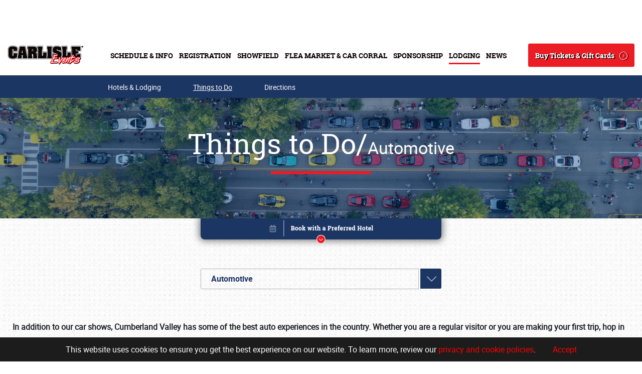

--- FILE ---
content_type: text/html; charset=utf-8
request_url: https://aww.carlisleevents.com/Lodging/things-to-do/motorsports
body_size: 16809
content:
 <!DOCTYPE html> <html lang="en"> <head> <meta http-equiv="X-UA-Compatible" content="IE=edge,chrome=1" /> <meta charset="utf-8" /> <meta name="viewport" content="width=device-width, initial-scale=1.0"> <title>
	Things to Do | Automotive in Cumberland Valley
</title> <link rel="apple-touch-icon-precomposed" sizes="57x57" href="/App_Themes/Carlisle/images/apple-touch-icon.png" /> <link rel="icon" type="image/png" href="/App_Themes/Carlisle/images/favicon-16x16.png" sizes="16x16" /> <link rel="icon" type="image/png" href="/App_Themes/Carlisle/images/favicon-32x32.png" sizes="32x32" /> <link rel="icon" type="image/png" href="/App_Themes/Carlisle/images/favicon-150x150.png" sizes="150x150" /> <link rel="icon" type="image/png" href="/App_Themes/Carlisle/images/android-chrome-192x192.png" sizes="192x192" /> <link rel="icon" type="image/png" href="/App_Themes/Carlisle/images/android-chrome-512x512.png" sizes="512x512" /> <link rel='mask-icon' href='/App_Themes/Carlisle/images/safari-pinned-tab.svg' color='#FFFFFF'> <meta name="msapplication-TileColor" content="#FFFFFF" /> <meta name="msapplication-square150x150logo" content="/App_Themes/Carlisle/images/mstile-150x150.png" /> <meta name="application-name" content="Carlisle Events" /> <script type="text/javascript" src="//platform-api.sharethis.com/js/sharethis.js#property=5bfd4889a0286b00115a901a&product=custom-share-buttons"></script> <script src="/ScriptResource.axd?d=okuX3IVIBwfJlfEQK32K3i1WWxO7nZmr2-0hNoBExZrhnF-ZsUkO3N84Qo-8P7ELiOCyczqjeEi-yAbpFHjbIU6dNdFNCEXuVmd2HFPcYI6Qg43vYc7bDEzoUP1GNkYkNbIUCFjzxkvfa_quO6dwF7y1g7saw88oJ43PNepqoQCP4zYvXCqkWCtSbuiL6bY70&amp;t=528133c9" type="text/javascript"></script><script src="/ScriptResource.axd?d=EydukmxBmDstn7gSYzQESEO4gkImDl2LQPghJ_ehZDwy6cKruBUlzfTA1yPIUyay-HxdPlBFfaydOietTjG0vC_LqXtOsHGb1miWwuTfLj62CJcurYSH1GwXVuVPZtKbbbNfuSotn2Chc2sA_MLtepfn3GIJqmEh4oNN_7Lk1dzIfmPqJRSaPaUMVQpyD7WX0&amp;t=528133c9" type="text/javascript"></script><script src="/ScriptResource.axd?d=[base64]&amp;t=528133c9" type="text/javascript"></script><link href="/ResourcePackages/Bootstrap4/assets/dist/css/main.min.css" rel="stylesheet" type="text/css" />  <meta property="og:title" content="Things to Do | Automotive in Cumberland Valley" /><meta property="og:description" content="The Cumberland Valley has some of the best auto experiences in the country. Check out all the Automotive experiences in Cumberland Valley!" /><meta property="og:url" content="https://carlisleevents.com/Lodging/things-to-do/motorsports" /><meta property="og:type" content="website" /><meta property="og:site_name" content="Carlisle Events" /><link href="../../App_Themes/Carlisle/css/carlisle.css" type="text/css" rel="stylesheet" /><link href="../../App_Themes/Carlisle/css/carlisle_x.css" type="text/css" rel="stylesheet" /><script type="text/javascript" src="https://securepubads.g.doubleclick.net/tag/js/gpt.js"></script><script type="text/javascript">
  window.googletag = window.googletag || {cmd: []};
  googletag.cmd.push(function() {
var responsiveAdSlot =
googletag.defineSlot('/21791019963/LB01', [[728, 90], [320, 50]], 'div-gpt-ad-1651098676914-0').addService(googletag.pubads());
    googletag.pubads().enableSingleRequest();
    googletag.enableServices();
    var mapping =
    googletag.sizeMapping()
       .addSize([768, 400], [728, 90])
       .addSize([320, 400], [320, 50])
       .build();
    responsiveAdSlot.defineSizeMapping(mapping);

  });

</script><script type="text/javascript">
  window.googletag = window.googletag || {cmd: []};
  googletag.cmd.push(function() {
    var responsiveAdSlot =
googletag.defineSlot('/21791019963/LB02', [[320, 50], [728, 90]], 'div-gpt-ad-1651098019989-0').addService(googletag.pubads());
    googletag.pubads().enableSingleRequest();
    googletag.enableServices();
    var mapping =
    googletag.sizeMapping()
             .addSize([768, 400], [728, 90])
             .addSize([320, 400], [320, 50])
             .build();
    responsiveAdSlot.defineSizeMapping(mapping);

  });

</script><script type="text/javascript">
<!-- <script data-ad-client="ca-pub-8130189937310677" async src="https://pagead2.googlesyndication.com/pagead/js/adsbygoogle.js"></script> -->
</script><script type="text/javascript">
(function(w,d,s,l,i){w[l]=w[l]||[];w[l].push({'gtm.start':
new Date().getTime(),event:'gtm.js'});var f=d.getElementsByTagName(s)[0],
j=d.createElement(s),dl=l!='dataLayer'?'&l='+l:'';j.async=true;j.src=
'https://www.googletagmanager.com/gtm.js?id='+i+dl;f.parentNode.insertBefore(j,f);
})(window,document,'script','dataLayer','GTM-NC428LT');
</script><style type="text/css" media="all">.public .bottomAd {
  background-color: #0b0204;
}

.alert {
    margin-bottom: 0;
    text-align: center;
    padding: 8px;
    color: #fff;
    background: #1c1c1c;
    border-color: #000;
}
.alert-info {
    color: #31708f;
    background-color: #d9edf7;
    border-color: #bce8f1;
}
.alert {
    padding: 15px;
    margin-bottom: 20px;
    border: 1px solid transparent;
    border-radius: 4px;
}
.alert-dismissable .close, .alert-dismissible .close {
    right: 12px;
}
.alert-dismissable .close, .alert-dismissible .close {
    position: relative;
    top: -2px;
    right: -21px;
    color: inherit;
}
button.close {
    -webkit-appearance: none;
    padding: 0;
    cursor: pointer;
    background: 0 0;
    border: 0;
}
.close {
    float: right;
    font-size: 21px;
    font-weight: 700;
    line-height: 1;
    color: #000;
    text-shadow: 0 1px 0 #fff;
    filter: alpha(opacity=20);
    opacity: .2;
    margin-right: 20px;
}
.alert p {
    font-size: 16px;
}
.alert>p, .alert>ul {
    margin-bottom: 0;
}
.alert a {
    color: #ff0000;
    font-size: 16px;
}
.alert {
    margin-bottom: 0;
    text-align: center;
    padding: 8px;
    color: #fff;
    background: #1c1c1c;
    border-color: #000;
}
.ct-section-header {
    padding-top: 35px;
}
.ct-section-header {
    font-family: 'Raleway', sans-serif;
    font-weight: 900;
    color: #101f1d;
    font-size: 35px;
    text-transform: uppercase;
    text-align: center;
    padding-top: 45px;
    letter-spacing: 1.25px;
    margin-bottom: 5px;
}
.ct-section-header__separator {
    display: block;
    padding-top: 8px;
}
html, body, img, figure {
    max-width: 100%;
}
.text-center {
    text-align: center !important;
}
.ct-choice-box {
    padding: 30px 0 16px;
    display: block;
    position: relative;
}
a {
    -webkit-transition: all 250ms cubic-bezier(0.55, 0, 0.1, 1);
    transition: all 250ms cubic-bezier(0.55, 0, 0.1, 1);
}
a, a:hover, a:focus, a:active {
    text-decoration: none;
    color: inherit;
}
.ct-choice-box .inner, .ct-isotope-item {
    cursor: pointer;
}
.ct-isotope-item__inner, .ct-choice-box .inner {
    display: block;
}
.ct-choice-box .inner {
    position: relative;
}
.ct-choice-box img {
    width: 100%;
    -webkit-transition: opacity 250ms cubic-bezier(0.55, 0, 0.1, 1);
    transition: opacity 250ms cubic-bezier(0.55, 0, 0.1, 1);
}
.ct-isotope-gallery {
    margin-left: -4px;
    margin-right: -4px;
    padding: 32px 0;
}
.ct-isotope-item {
    width: 100%;
    padding: 4px;
    float: left;
}
.ct-isotope-item__inner, .ct-choice-box .inner {
    display: block;
}
.ct-isotope-item__inner {
    position: relative;
    -webkit-transition: all 250ms cubic-bezier(0.55, 0, 0.1, 1);
    transition: all 250ms cubic-bezier(0.55, 0, 0.1, 1);
}
.ct-isotope-item__media img {
    width: 100%;
}
.ct-isotope-item__title {
    position: absolute;
    top: 0;
    left: 0;
    width: 100%;
    height: 100%;
}
.ct-isotope-item--medium .ct-isotope-item__arrow {
    right: 20px;
    bottom: 22px;
}
.ct-isotope-item__arrow {
    position: absolute;
    bottom: 15px;
    right: 10px;
    z-index: 2;
}
.ct-isotope-item__title .outer {
    height: 100%;
    display: table;
    width: 100%;
    text-align: center;
    padding: 30px 0;
    font-size: 32px;
    color: white;
    font-family: 'Oswald', sans-serif;
    line-height: 1;
    text-transform: uppercase;
    font-weight: 300;
    position: relative;
    z-index: 1;
    letter-spacing: 1.25px;
}
.ct-isotope-item__title .outer > .ct-isotope-item__title .outer__inner, .ct-isotope-item__title .outer > .inner {
    display: table-cell;
    width: 100%;
    vertical-align: middle;
}
.ct-isotope-item__title .outer span {
    display: inline-block;
    max-width: 268px;
    text-align: left;
    width: 100%;
}
.ct-isotope-item__inner:hover {
    -webkit-transform: scale(1.1);
    -ms-transform: scale(1.1);
    transform: scale(1.1);
    z-index: 5;
}
.ct-isotope-item__inner {
    position: relative;
    -webkit-transition: all 250ms cubic-bezier(0.55, 0, 0.1, 1);
    transition: all 250ms cubic-bezier(0.55, 0, 0.1, 1);
}
.ct-isotope-item__inner {
    position: relative;
    -webkit-transition: all 250ms cubic-bezier(0.55, 0, 0.1, 1);
    transition: all 250ms cubic-bezier(0.55, 0, 0.1, 1);
}
html:not(.mobile):not(.tablet) .ct-choice-box:hover {
    -webkit-transform: scale(1.15);
    -ms-transform: scale(1.15);
    transform: scale(1.15);
    z-index: 10;
}
a, a:hover, a:focus, a:active {
    text-decoration: none;
    color: inherit;
}
.ct-choice-box::before {
    position: static;
}
.ct-choice-box:before {
    content: '';
    position: absolute;
    top: 0;
    left: 0;
    width: 100%;
    height: 100%;
}
.ct-choice-box img {
    width: 100%;
    -webkit-transition: opacity 250ms cubic-bezier(0.55, 0, 0.1, 1);
    transition: opacity 250ms cubic-bezier(0.55, 0, 0.1, 1);
}
html, body, img, figure {
    max-width: 100%;
}
.ct-choice-box.business .ct-choice-box__header {
    background: #2fbfbc;
}
.ct-choice-box.residents .ct-choice-box__header {
    background: #fd4f00;
}
html:not(.mobile):not(.tablet) .ct-choice-box:hover.residents .ct-choice-box__header {
    background: #ca4103;
}
html:not(.mobile):not(.tablet) .ct-choice-box:hover.living .ct-choice-box__header {
    background: #000000;
}
.ct-choice-box.living .ct-choice-box__header {
    background: #363636;
}
.ct-choice-box.workforce .ct-choice-box__header {
    background: #2fbfbc;
}
.ct-choice-box__header {
    position: absolute;
    bottom: 28px;
    letter-spacing: 1px;
    left: 0;
    padding: 10px 29px 14px 25px;
    line-height: 1;
    font-family: 'Oswald', sans-serif;
    font-size: 37px;
    color: white;
    text-transform: uppercase;
    font-weight: 300;
    -webkit-transition: all 250ms cubic-bezier(0.55, 0, 0.1, 1);
    transition: all 250ms cubic-bezier(0.55, 0, 0.1, 1);
}
.ct-choice-box__header {
    position: absolute;
    bottom: 28px;
    letter-spacing: 1px;
    left: 0;
    padding: 10px 29px 14px 25px;
    line-height: 1;
    font-family: 'Oswald', sans-serif;
    font-size: 37px;
    color: white;
    text-transform: uppercase;
    font-weight: 300;
    -webkit-transition: all 250ms cubic-bezier(0.55, 0, 0.1, 1);
    transition: all 250ms cubic-bezier(0.55, 0, 0.1, 1);
}
@media (max-height: 766px)
.ct-isotope-gallery {
    padding-bottom: 60px;
}
@media only screen and (min-width: 1024px)
.ct-isotope-gallery {
    padding-bottom: 60px;
}
.ct-isotope-gallery {
    margin-left: -4px;
    margin-right: -4px;
    padding: 32px 0;
}
@media only screen and (min-width: 1024px)
.ct-isotope-gallery .ct-isotope-item--medium {
    width: 30.5847%;
}
@media only screen and (min-width: 768px)
.ct-isotope-gallery .ct-isotope-item {
    width: 50%;
}
.ct-choice-box .inner, .ct-isotope-item {
    cursor: pointer;
}
.ct-isotope-item {
    width: 100%;
    padding: 4px;
    float: left;
}
.ct-isotope-item__inner, .ct-choice-box .inner {
    display: block;
}
.ct-isotope-item__inner {
    position: relative;
    -webkit-transition: all 250ms cubic-bezier(0.55, 0, 0.1, 1);
    transition: all 250ms cubic-bezier(0.55, 0, 0.1, 1);
}
.ct-isotope-item__inner:before {
    content: '';
    position: absolute;
    top: 0;
    left: 0;
    width: 100%;
    height: 100%;
    background: #000;
    z-index: 2;
    opacity: 0;
    -webkit-transition: all 250ms cubic-bezier(0.55, 0, 0.1, 1);
    transition: all 250ms cubic-bezier(0.55, 0, 0.1, 1);
}
.ct-isotope-item__media img {
    width: 100%;
}
html, body, img, figure {
    max-width: 100%;
}
.ct-isotope-item__title {
    position: absolute;
    top: 0;
    left: 0;
    width: 100%;
    height: 100%;
}
.ct-isotope-item--medium .ct-isotope-item__arrow {
    right: 20px;
    bottom: 22px;
}
.ct-isotope-item__arrow {
    position: absolute;
    bottom: 15px;
    right: 10px;
    z-index: 2;
}
@media only screen and (max-width: 1398px)
.ct-isotope-item__title .outer {
    font-size: 24px;
    padding: 10px 0;
}
.ct-isotope-item__title .outer {
    height: 100%;
    display: table;
    width: 100%;
    text-align: center;
    padding: 30px 0;
    font-size: 32px;
    color: white;
    font-family: 'Oswald', sans-serif;
    line-height: 1;
    text-transform: uppercase;
    font-weight: 300;
    position: relative;
    z-index: 1;
    letter-spacing: 1.25px;
}
.ct-isotope-item__title .outer > .ct-isotope-item__title .outer__inner, .ct-isotope-item__title .outer > .inner {
    display: table-cell;
    width: 100%;
    vertical-align: middle;
}
@media only screen and (max-width: 1398px)
.ct-isotope-item .outer span {
    text-align: center;
}
.ct-isotope-item__title .outer span {
    display: inline-block;
    max-width: 268px;
    text-align: left;
    width: 100%;
}
.ct-isotope-item--medium .ct-isotope-item__arrow {
    right: 20px;
    bottom: 22px;
}
.ct-isotope-item__arrow {
    position: absolute;
    bottom: 15px;
    right: 10px;
    z-index: 2;
}
.ct-isotope-item__inner.accent:after {
    opacity: 0.8;
    background: #2fbfbc;
}
.ct-isotope-item__inner:after {
    content: '';
    position: absolute;
    top: 0;
    left: 0;
    width: 100%;
    height: 100%;
    opacity: 0.8;
    -webkit-transition: opacity 250ms cubic-bezier(0.55, 0, 0.1, 1);
    transition: opacity 250ms cubic-bezier(0.55, 0, 0.1, 1);
}
@media only screen and (min-width: 1399px)
html:not(.ie8) .ct-isotope-gallery .ct-isotope-item--small {
    width: 270px;
}
@media only screen and (min-width: 1024px)
.ct-isotope-gallery .ct-isotope-item--small {
    width: 19.7901%;
}
@media only screen and (min-width: 768px)
.ct-isotope-gallery .ct-isotope-item {
    width: 50%;
}
.ct-isotope-item__inner, .ct-choice-box .inner {
    display: block;
}
.ct-isotope-item__inner {
    position: relative;
    -webkit-transition: all 250ms cubic-bezier(0.55, 0, 0.1, 1);
    transition: all 250ms cubic-bezier(0.55, 0, 0.1, 1);
}
.ct-isotope-item__inner:before {
    content: '';
    position: absolute;
    top: 0;
    left: 0;
    width: 100%;
    height: 100%;
    background: #000;
    z-index: 2;
    opacity: 0;
    -webkit-transition: all 250ms cubic-bezier(0.55, 0, 0.1, 1);
    transition: all 250ms cubic-bezier(0.55, 0, 0.1, 1);
}
.home.public .mainContent .bookWrapper, .home-test.public .mainContent .bookWrapper {
    background: url(/App_Themes/Carlisle/images/booking-bg-D-2021.jpg);
}

@media (min-width: 1500px) {
    .public #formSlide .fsForm {
        background: #fff url(/App_Themes/Carlisle/images/booking-bg-D-2021.jpg) no-repeat;
    }
}

@media (max-width: 1499px) {
    .public #formSlide .fsForm {
        background: #fff url(/App_Themes/Carlisle/images/booking-bg-D-2021.jpg) no-repeat;
    }
}
</style><script type="text/javascript">
console.log('okay');
</script><meta property="og:title" content="Automotive"><meta property="og:description" content=""><meta property="og:image" content="santander.carlisleevents.com/App_Themes/Carlisle/images/logo-4c.png"><meta property="og:url" content="https://santander.carlisleevents.com/Lodging/things-to-do/motorsports"><meta name="twitter:url" content="summary_large_image"><meta name="Generator" content="Sitefinity 13.3.7629.0 SE" /><link rel="canonical" href="https://carlisleevents.com/Lodging/things-to-do/motorsports" /><meta name="description" content="The Cumberland Valley has some of the best auto experiences in the country. Check out all the Automotive experiences in Cumberland Valley!" /><meta name="keywords" content="automotive, activities, speedway, museums, auto, things to do" /></head> <body id="siteBody" class="motorsports public"> <a href="#mainContent" class="sr-only">Skip to main content</a> 







<div >
    <div ><div class="gdpr">This website uses cookies to ensure you get the best experience on our website. To learn more, review our <a target="_blank" href="/privacypolicy">privacy and cookie policies</a>.
 <a class="cta">Accept</a>
</div></div>    
</div>
<!-- Global site tag (gtag.js) - Google Analytics -->
<script async src="https://www.googletagmanager.com/gtag/js?id=G-G2YRJGLXXZ"></script>
<script>
  window.dataLayer = window.dataLayer || [];
  function gtag(){dataLayer.push(arguments);}
  gtag('js', new Date());

  gtag('config', 'G-G2YRJGLXXZ');
</script>


<!-- Clarity tracking code for https://carlisleevents.com/ -->
<script>
    (function(c,l,a,r,i,t,y){
        c[a]=c[a]||function(){(c[a].q=c[a].q||[]).push(arguments)};
        t=l.createElement(r);t.async=1;t.src="https://www.clarity.ms/tag/"+i+"?ref=bwt";
        y=l.getElementsByTagName(r)[0];y.parentNode.insertBefore(t,y);
    })(window, document, "clarity", "script", "ao82skzvdq");
</script>




<!-- Google Tag Manager (noscript) -->
<noscript><iframe src="https://www.googletagmanager.com/ns.html?id=GTM-NC428LT"
height="0" width="0" style="display:none;visibility:hidden"></iframe></noscript>
<!-- End Google Tag Manager (noscript) -->

  <div class="siteWrapper"> <div class="topAd"> 

<!-- /21791019963/LB01 -->
<div id='div-gpt-ad-1651098676914-0' style='min-width: 320px; min-height: 50px;'>
  <script>
    googletag.cmd.push(function() { googletag.display('div-gpt-ad-1651098676914-0'); });
  </script>
</div>


<!--ins class='dcmads' style='display:inline-block;width:320px;height:50px'
    data-dcm-placement='N32602.5239668CARLISLEEVENTS/B31499597.390269037'
    data-dcm-rendering-mode='script'
    data-dcm-https-only
    data-dcm-api-frameworks='[APIFRAMEWORKS]'
    data-dcm-omid-partner='[OMIDPARTNER]'
    data-dcm-gdpr-applies='gdpr=${GDPR}'
    data-dcm-gdpr-consent='gdpr_consent=${GDPR_CONSENT_755}'
    data-dcm-addtl-consent='addtl_consent=${ADDTL_CONSENT}'
    data-dcm-ltd='false'
    data-dcm-resettable-device-id=''
    data-dcm-app-id=''>
  <script src='https://www.googletagservices.com/dcm/dcmads.js'></script>
</ins>
<ins class='dcmads' style='display:inline-block;width:320px;height:50px'
    data-dcm-placement='N32602.5239668CARLISLEEVENTS/B31499597.390269037'
    data-dcm-rendering-mode='iframe'
    data-dcm-https-only
    data-dcm-api-frameworks='[APIFRAMEWORKS]'
    data-dcm-omid-partner='[OMIDPARTNER]'
    data-dcm-gdpr-applies='gdpr=${GDPR}'
    data-dcm-gdpr-consent='gdpr_consent=${GDPR_CONSENT_755}'
    data-dcm-addtl-consent='addtl_consent=${ADDTL_CONSENT}'
    data-dcm-ltd='false'
    data-dcm-resettable-device-id=''
    data-dcm-app-id=''>
  <script src='https://www.googletagservices.com/dcm/dcmads.js'></script>
</ins-->
    <style>
    #google_image_div, .GoogleActiveViewElement { display: none; }
    </style> </div> <div id="headerWrapper" class="headerWrapper test"> <div class="siteHeader" data-sf-element="Site Header"> <div class="logo"> <a href="/" tabindex="2">Logo</a> </div> <div id="mainNav" class="mainNavWrapper"> <div class="mainNav"> 





<div>
    

    <nav class="navbar" role="navigation">
        <ul class="nav navbar-nav">
<li class="dropdown ">
    <a href="/events" data-toggle="Schedule &amp; Info" class="dropdown-toggle">
        Schedule &amp; Info
        <span class="caret"></span>
    </a>
    <ul class="dropdown-menu">
        <li class="">
    <a href="/events/schedule" target="_self"><span>Schedule</span></a>
</li>
<li class="">
    <a href="/events/directions" target="_self"><span>Directions</span></a>
</li>
<li class="">
    <a href="/events/parking" target="_self"><span>Parking</span></a>
</li>
<li class="">
    <a href="/events/camping" target="_self"><span>Camping &amp; Trailers</span></a>
</li>
<li class="">
    <a href="/events/planner" target="_blank"><span>Advance Arrival Planner</span></a>
</li>
<li class="">
    <a href="/events/carlisle-events-rules" target="_self"><span>Carlisle Events Rules</span></a>
</li>
<li class="">
    <a href="/events/golf-carts" target="_self"><span>On-Grounds Transportation</span></a>
</li>
<li class="">
    <a href="/events/food" target="_self"><span>Food &amp; Beverage Concessions</span></a>
</li>
<li class="">
    <a href="/events/kids-at-carlisle" target="_self"><span>Kids at Carlisle</span></a>
</li>
<li class="">
    <a href="/events/youth" target="_self"><span>Youth Development</span></a>
</li>
<li class="">
    <a href="/events/in-memoriam" target="_self"><span>In Memoriam</span></a>
</li>
<li class="">
    <a href="/events/general-info" target="_self"><span>Frequently Asked Questions</span></a>
</li>
<li class="dropdown-submenu">
    <a href="/events/about" target="_self">
        About
        <span class="right-caret"></span>
    </a>
    <ul class="dropdown-menu">
        <li class="">
    <a href="/events/about/founders" target="_self"><span>Founders</span></a>
</li>
<li class="">
    <a href="/events/about/team" target="_self"><span>Team</span></a>
</li>
<li class="">
    <a href="/events/about/our-facility" target="_self"><span>Carlisle Fairgrounds</span></a>
</li>
<li class="">
    <a href="/events/about/affiliations" target="_self"><span>Affiliations</span></a>
</li>
<li class="">
    <a href="/events/about/overview-info" target="_self"><span>About Us</span></a>
</li>

    </ul>
</li>
<li class="dropdown-submenu">
    <a href="/events/employment" target="_self">
        Employment
        <span class="right-caret"></span>
    </a>
    <ul class="dropdown-menu">
        <li class="">
    <a href="/events/employment/part-time-jobs" target="_self"><span>Part-Time Jobs</span></a>
</li>
<li class="">
    <a href="/events/employment/fulltime" target="_self"><span>Full-Time Jobs</span></a>
</li>

    </ul>
</li>
<li class="">
    <a href="/events/glossary" target="_blank"><span>Glossary</span></a>
</li>
<li class="">
    <a href="/events/contact" target="_self"><span>Contact Us</span></a>
</li>

    </ul>
</li>
<li class="dropdown ">
    <a href="/registration" data-toggle="Registration" class="dropdown-toggle">
        Registration
        <span class="caret"></span>
    </a>
    <ul class="dropdown-menu">
        <li class="">
    <a href="/registration/showregistration" target="_blank"><span>Registration</span></a>
</li>
<li class="">
    <a href="/registration/showfield-rules" target="_self"><span>Showfield Rules</span></a>
</li>
<li class="">
    <a href="/registration/vending-rules" target="_self"><span>Vending Rules</span></a>
</li>

    </ul>
</li>
<li class="dropdown ">
    <a href="/the-showfield" data-toggle="Showfield" class="dropdown-toggle">
        Showfield
        <span class="caret"></span>
    </a>
    <ul class="dropdown-menu">
        <li class="">
    <a href="/the-showfield/rules" target="_self"><span>Showfield Info &amp; Rules</span></a>
</li>
<li class="">
    <a href="/the-showfield/featured-vehicle-displays" target="_self"><span>Featured Vehicles</span></a>
</li>
<li class="dropdown-submenu">
    <a href="/the-showfield/club-relations" target="_self">
        Club Relations
        <span class="right-caret"></span>
    </a>
    <ul class="dropdown-menu">
        <li class="">
    <a href="/the-showfield/club-relations/overview-info" target="_self"><span>Clubs Information</span></a>
</li>
<li class="">
    <a href="/the-showfield/club-relations/register-a-club" target="_self"><span>Register a Club</span></a>
</li>
<li class="">
    <a href="/the-showfield/club-relations/register-a-fleet" target="_self"><span>Register a Fleet</span></a>
</li>

    </ul>
</li>
<li class="">
    <a href="/the-showfield/update-showfield-vehicle-registration" target="_self"><span>Update Registration Info</span></a>
</li>
<li class="">
    <a href="/the-showfield/register-for-the-showfield" target="_self"><span>Register My Vehicle</span></a>
</li>

    </ul>
</li>
<li class="dropdown ">
    <a href="/flea-market" data-toggle="Flea Market &amp; Car Corral" class="dropdown-toggle">
        Flea Market &amp; Car Corral
        <span class="caret"></span>
    </a>
    <ul class="dropdown-menu">
        <li class="">
    <a href="/flea-market/vending" target="_self"><span>Vending</span></a>
</li>
<li class="">
    <a href="/flea-market/maps" target="_self"><span>Maps</span></a>
</li>
<li class="">
    <a href="/flea-market/vendor-kit" target="_blank"><span>Vendor Kit (PDF)</span></a>
</li>
<li class="">
    <a href="/flea-market/purchase-spaces" target="_self"><span>Purchase Spaces</span></a>
</li>

    </ul>
</li>
<li class="dropdown ">
    <a href="/sponsorship" data-toggle="Sponsorship" class="dropdown-toggle">
        Sponsorship
        <span class="caret"></span>
    </a>
    <ul class="dropdown-menu">
        <li class="">
    <a href="/sponsorship/opportunities" target="_self"><span>Sponsorship Opportunities</span></a>
</li>
<li class="">
    <a href="/sponsorship/manufacturers-midway" target="_self"><span>Manufacturers Midway</span></a>
</li>
<li class="">
    <a href="/sponsorship/sponsors" target="_self"><span>Our Sponsors</span></a>
</li>

    </ul>
</li>
<li class="dropdown active">
    <a href="/Lodging" data-toggle="Lodging " class="dropdown-toggle">
        Lodging 
        <span class="caret"></span>
    </a>
    <ul class="dropdown-menu">
        <li class="">
    <a href="/Lodging/carlisle-pa" target="_self"><span>Hotels &amp; Lodging</span></a>
</li>
<li class="dropdown-submenu">
    <a href="/Lodging/things-to-do" target="_self">
        Things to Do
        <span class="right-caret"></span>
    </a>
    <ul class="dropdown-menu">
        <li class="active">
    <a href="/Lodging/things-to-do/motorsports" target="_self"><span>Automotive</span></a>
</li>
<li class="">
    <a href="/Lodging/things-to-do/downtown-carlisle" target="_self"><span>Downtown Carlisle</span></a>
</li>
<li class="">
    <a href="/Lodging/things-to-do/shop-dine" target="_self"><span>Eat &amp; Drink</span></a>
</li>
<li class="">
    <a href="/Lodging/things-to-do/family-fun" target="_self"><span>Family Fun</span></a>
</li>
<li class="">
    <a href="/Lodging/things-to-do/history" target="_self"><span>History</span></a>
</li>
<li class="">
    <a href="/Lodging/things-to-do/outdoors" target="_self"><span>Outdoors</span></a>
</li>
<li class="">
    <a href="/Lodging/things-to-do/the-arts" target="_self"><span>Arts</span></a>
</li>
<li class="">
    <a href="/Lodging/things-to-do/destinations" target="_self"><span>Destinations</span></a>
</li>

    </ul>
</li>

    </ul>
</li>
<li class="dropdown ">
    <a href="/media" data-toggle="News" class="dropdown-toggle">
        News
        <span class="caret"></span>
    </a>
    <ul class="dropdown-menu">
        <li class="">
    <a href="/media/press-releases" target="_self"><span>Press Releases</span></a>
</li>
<li class="">
    <a href="/media/join-the-conversation" target="_self"><span>Sign up for our E-mail Newsletter!</span></a>
</li>
<li class="">
    <a href="/media/news-articles" target="_self"><span>All About Cars</span></a>
</li>
<li class="">
    <a href="/media/event-guide-archive" target="_self"><span>Event Guide Archive</span></a>
</li>
<li class="">
    <a href="/media/podcast" target="_self"><span>Podcasts &amp; Shows</span></a>
</li>
<li class="">
    <a href="/media/socialmedia" target="_self"><span>Social Media</span></a>
</li>
<li class="">
    <a href="/media/media-credentials" target="_self"><span>Media Credentials</span></a>
</li>

    </ul>
</li>
        </ul>
    </nav>
</div>






 </div> </div> <div class="toggleWrapper"> <a href="javascript:void(0);" id="nav-icon2" tabindex="1" title="Main Navigation" data-toggle="ctab" data-target="mainNav"> <span></span> <span></span> <span></span> <span></span> <span></span> <span></span> </a> </div> <div class="searchWrapper"> 



<div class="form-inline">
<div class="searchBox">
    <div class="form-group">
        <input type="search" title="Search input" placeholder="Search" id="fc7a84c9-0554-4371-a897-5c3f18590807" class="form-control" value="" />
    </div>
    <button type="button" id="2d355384-c2d3-4dd1-9573-224568e7f2de">Search</button>
    <span id="initSearch" class="carlisle-icon-search"></span>
</div>
<span id="openSearch" class="carlisle-icon-search"></span>

<input type="hidden" data-sf-role="resultsUrl" value="/search-results" />
<input type="hidden" data-sf-role="indexCatalogue" value="full-site" />
<input type="hidden" data-sf-role="wordsMode" value="AllWords" />
<input type="hidden" data-sf-role="disableSuggestions" value='true' />
<input type="hidden" data-sf-role="minSuggestionLength" value="3" />
<input type="hidden" data-sf-role="suggestionFields" value="Title,Content" />
<input type="hidden" data-sf-role="language" />
<input type="hidden" data-sf-role="suggestionsRoute" value="/restapi/search/suggestions" />
<input type="hidden" data-sf-role="searchTextBoxId" value='#fc7a84c9-0554-4371-a897-5c3f18590807' />
<input type="hidden" data-sf-role="searchButtonId" value='#2d355384-c2d3-4dd1-9573-224568e7f2de' />
</div>






 </div> <div class="buttonWrapper"> 

<div >
    <div ><a href="/tickets" class="cta-button">Buy Tickets &amp; Gift Cards</a></div>    
</div> </div> </div> <div id="buttonBoxMobile" class="buttonBox"></div> </div> <div id="mobileNav"> <div class="mobileNav"> <div class="shadow"></div> <div id="mobileMainNav"></div> 
<div id="MobileNav_T5E8FC3EA013_Col00" class="sf_colsIn mobileSecNav" data-sf-element="Container" data-placeholder-label="Container">




<div>
    

    <nav class="navbar" role="navigation">
        <ul class="nav navbar-nav">
<li class=""><a href="/the-showfield" target="_self">Showfield</a></li>
<li class=""><a href="/the-showfield/club-relations" target="_self">Club Relations</a></li>
<li class=""><a href="/events/employment/fulltime" target="_self">Full-Time Jobs</a></li>
<li class=""><a href="/events/about" target="_self">About</a></li>
<li class=""><a href="/weather-forecast" target="_blank">Weather Forecast</a></li>
        </ul>
    </nav>
</div>







</div>
<div id="MobileNav_T5E8FC3EA014_Col00" class="sf_colsIn mobileSocial" data-sf-element="Container" data-placeholder-label="Container">
<div >
    <div ><a href="#"><span data-network="facebook" class="carlisle-icon-facebook2"></span>Facebook</a>
<a href="#"><span data-network="twitter" class="carlisle-icon-twitter"></span>Twitter</a>
<a href="#"><span data-network="linkedin" class="carlisle-icon-linkedin"></span>LinkedIn</a>
<a href="#"><span data-network="instagram" class="carlisle-icon-instagram"></span>Instagram</a>
<br class="brMd">
<a href="#"><span data-network="youtube" class="carlisle-icon-youtube"></span>YouTube</a>
<a href="#"><span data-network="pinterest" class="carlisle-icon-pinterest"></span>Pinterest</a>
<a href="#">ShareThis</a></div>    
</div>
</div>
 </div> </div> <div id="subPageNav" class="subPageNav"> <div class="shadow"></div> <div class="container"> <div class="subPageNavChild"> 





<div class="blue">
    

    <nav role="navigation">
        <div class="left-arrow arrow hidden"></div>
        <div class="right-arrow arrow hidden"></div>
        <ul>
        <li class=""><a href="/Lodging/carlisle-pa" target="_self">Hotels &amp; Lodging</a></li>
        <li class="active"><a href="/Lodging/things-to-do" target="_self">Things to Do</a></li>
        <li class=""><a href="/events/directions" target="_self">Directions</a></li>
        </ul>

    </nav>
</div>






 </div> </div> </div> <div id="firstReadWrapper" class="firstReadWrapper"> 
    <div class="pageFirstRead light" style="background-image:url(https://carlisleevents.com/images/default-source/banners/thingstodobanner.png?sfvrsn=d7e9c3e3_2);">
        <div class="firstReadContent">
            <h1>Things to Do/<span class="sub">Automotive</span></h1>
        </div>
    </div>
 <a class="scroll" data-offset="0" href="#bodyContent"></a> </div> <div id="mainContent" class="mainContent"> <div id="pageTabNav"> 





<div>
    

    <nav role="navigation">
            <ul class="nav nav-tabs">
        <li class="active"><a href="/Lodging/things-to-do/motorsports" target="_self">Automotive</a></li>
        <li class=""><a href="/Lodging/things-to-do/downtown-carlisle" target="_self">Downtown Carlisle</a></li>
        <li class=""><a href="/Lodging/things-to-do/shop-dine" target="_self">Eat &amp; Drink</a></li>
        <li class=""><a href="/Lodging/things-to-do/family-fun" target="_self">Family Fun</a></li>
        <li class=""><a href="/Lodging/things-to-do/history" target="_self">History</a></li>
        <li class=""><a href="/Lodging/things-to-do/outdoors" target="_self">Outdoors</a></li>
        <li class=""><a href="/Lodging/things-to-do/the-arts" target="_self">Arts</a></li>
        <li class=""><a href="/Lodging/things-to-do/destinations" target="_self">Destinations</a></li>
            </ul>
    </nav>
</div>






 </div> <div id="mpMenu" class="mobilePageTabs"> <li class="dropdown"> <ul class="dropdown-menu" role="menu"></ul> </li> </div> 
<div id="MainContent_C036_Col00" class="sf_colsIn container" data-sf-element="Container" data-placeholder-label="Container">
<div >
    <div ><strong>In addition to our car shows, Cumberland Valley has some of the best auto experiences in the country. Whether you are a regular visitor or you are making your first trip, hop in your car, rev the engine and take the scenic route to see all that we have to offer.</strong></div>    
</div><div class="row" data-sf-element="Row">
    <div id="MainContent_C030_Col00" class="sf_colsIn col-lg-6" data-sf-element="Column 1" data-placeholder-label="Column 1">
<div>
    <div class="card">
            <img class="card-img-top" src="/images/default-source/things-to-do/williamsgrove.png?sfvrsn=6693e59c_2"  title="WilliamsGrove" alt="WilliamsGrove"/>
        <div class="card-body">
                <h5 class="card-title">WILLIAMS GROVE SPEEDWAY</h5>
                            <p class="card-text">On Friday nights from March to October, Williams Grove Speedway offers some of the best 410 Sprint Car racing in the country.</p>
                            <a class="btn btn-primary" href="https://www.visitcumberlandvalley.com/listing/williams-grove-speedway/942/">More Info </a>
        </div>
    </div>
</div>
<div>
    <div class="card">
            <img class="card-img-top" src="/images/default-source/things-to-do/aacamuseum.png?sfvrsn=af4a47ee_2"  title="AACAMuseum" alt="AACAMuseum"/>
        <div class="card-body">
                <h5 class="card-title">America's Transportation Experience at Hershey</h5>
                            <p class="card-text">The AACA Museum is a world-class automotive experience with interactive exhibits and a wide variety of vehicles on display from 1890s-1980s.</p>
                            <a class="btn btn-primary" href="https://www.visitcumberlandvalley.com/listing/aaca-museum/746/">More Info </a>
        </div>
    </div>
</div>
    </div>
    <div id="MainContent_C030_Col01" class="sf_colsIn col-lg-6" data-sf-element="Column 2" data-placeholder-label="Column 2">
<div>
    <div class="card">
            <img class="card-img-top" src="/images/default-source/things-to-do/southmountainraceway.png?sfvrsn=c059454a_0"  title="SouthMountainRaceway" alt="South Mountain Raceway"/>
        <div class="card-body">
                <h5 class="card-title">SOUTH MOUNTAIN RACEWAY</h5>
                            <p class="card-text">On Sundays from early Spring through late October, experience a variety of vehicles that scream down the one-eighth mile drag strip.</p>
                            <a class="btn btn-primary" href="https://www.visitcumberlandvalley.com/listing/south-mountain-raceway/1042/">More Info </a>
        </div>
    </div>
</div>
<div>
    <div class="card">
            <img class="card-img-top" src="/images/default-source/things-to-do/autobahn.png?sfvrsn=16b314de_2"  title="Autobahn" alt="Autobahn"/>
        <div class="card-body">
                <h5 class="card-title">K1 Speed</h5>
                            <p class="card-text">Get behind the wheel of a high-speed electric, Italian pro-kart that can reach speeds of up to 50 mph at this state of the art building.</p>
                            <a class="btn btn-primary" href="https://www.visitcumberlandvalley.com/listing/autobahn-indoor-speedway/2992/">More Info </a>
        </div>
    </div>
</div>
    </div>
</div>

<div>
    <div class="card">
            <img class="card-img-top" src="/images/default-source/things-to-do/rollsroycemuseum.png?sfvrsn=7b58fea1_2"  title="RollsRoyceMuseum" alt="RollsRoyceMuseum"/>
        <div class="card-body">
                <h5 class="card-title">ROLLS ROYCE FOUNDATION &amp; MUSEUM</h5>
                            <p class="card-text">View an ever-changing display of Rolls Royce and Bentley motorcars that represent the design evolution and history of the company. Guests are encouraged to check out the interiors to see and appreciate the quality of craftsmanship.</p>
                            <a class="btn btn-primary" href="https://www.visitcumberlandvalley.com/listing/the-rolls-royce-foundation-%26-museum/1043/">More Info </a>
        </div>
    </div>
</div><div class="row" data-sf-element="Row">
    <div id="MainContent_C032_Col00" class="sf_colsIn col-lg-6" data-sf-element="Column 1" data-placeholder-label="Column 1">
<div>
    <div class="card">
            <img class="card-img-top" src="/images/default-source/things-to-do/bapsspeedway.png?sfvrsn=4c007ee2_0"  title="BapsSpeedway" alt="Baps Speedway"/>
        <div class="card-body">
                <h5 class="card-title">BAPS MOTOR SPEEDWAY</h5>
                            <p class="card-text">On Saturday nights, experience sprint car races on the 4/10 mile semi-banked oval track in York Haven, PA.</p>
                            <a class="btn btn-primary" href="https://www.bapsmotorspeedway.com/">More Info </a>
        </div>
    </div>
</div>
    </div>
    <div id="MainContent_C032_Col01" class="sf_colsIn col-lg-6" data-sf-element="Column 2" data-placeholder-label="Column 2">
<div>
    <div class="card">
            <img class="card-img-top" src="/images/default-source/things-to-do/lincolnspeedway.png?sfvrsn=e68224bb_0"  title="LincolnSpeedway" alt="Lincoln Speedway"/>
        <div class="card-body">
                <h5 class="card-title">LINCOLN SPEEDWAY</h5>
                            <p class="card-text">On Saturday nights, you can watch sprint car races on the high-banked, 3/8-mile clay Pigeon Hills oval track at Lincoln Speedway in Abbottstown, PA.</p>
                            <a class="btn btn-primary" href="http://lincolnspeedway.com/">More Info </a>
        </div>
    </div>
</div>
    </div>
</div>

<div >
    <div ><h3 style="text-align: left">YOU MAY ALSO LIKE:</h3><ul><li><a target="_blank" href="https://www.visitcumberlandvalley.com/blog/post/perry-county-covered-bridge-wine-loop/">Perry County Covered Bridge &amp; Wine Tour</a></li><li><a target="_blank" href="https://portroyalspeedway.com/">Port Royal Speedway</a></li><li><a target="_blank" href="https://www.visitcumberlandvalley.com/listing/eastern-museum-of-motor-racing/804/">Eastern Museum of Motor Racing</a></li><li><a target="_blank" href="https://www.visitcumberlandvalley.com/blog/post/horsepower/">5-Day Motorin' Tour</a> in the Cumberland Valley</li><li><a target="_blank" href="https://www.motorcycleroads.com/motorcycle-roads/pennsylvania/south-central-pa-countryside-loop">South Central PA Countryside Loop</a></li><li><a target="_blank" href="https://www.visitcumberlandvalley.com/listing/south-mountain-self-guided-freedom-drive/2539/">South Mountain Self Guided Freedom Drive</a></li></ul><p style="text-align: center"><a href="https://www.visitcumberlandvalley.com/things-to-do/car-shows-racing/" class="cta-button blue" title="More Motorsport Activities">More Motorsport Activities</a></p></div>    
</div>
</div>
 <div id="formSlide" class="formSlide isFixed"> <div class="fsIcon" tabindex="0" role="button" aria-label="show hotel booking form"></div> <div class="fsHeader"><h1>Book with a preferred Hotel</h1></div> <div class="fsForm"> <div class="fsFormContent"> <div class="book-logo" style="overflow: hidden;"> <img src="/images/default-source/default-album/cv-logo.png?sfvrsn=d2ef622f_0" alt="CV-logo" title="CV-logo" data-displaymode="Original"> </div> <div class="book-form-container"> <div id="aresWidgetSide"></div> <script type="text/javascript">
                                (function (d, script) {
                                    script = d.createElement('script');
                                    script.type = 'text/javascript';
                                    script.async = true;
                                    script.onload = function () {
                                        var widget = WidgetManager.createWidget();
                                        widget.setUtmMedium('affiliate');
                                        widget.setSiteId(6316);
                                        widget.setAffiliateId(1211);
                                        widget.setTheme('cumberland-valley');
                                        widget.setSource('widget-carlisle-events');
                                        widget.setTarget('#aresWidgetSide');
                                        widget.setDomain('reservations.arestravel.com');
                                        widget.setTierLevel(0);
                                        widget.setMarketingRegion('m2707');
                                        widget.generateWidget();
                                    };
                                    script.src = '//cdn.arestravel.com/aresWidget-v3.js';
                                    d.getElementsByTagName('head')[0].appendChild(script);
                                }(document));

                            </script> </div> <p>Book online or call (800) 216-1876</p> </div> </div> </div> 
 <div id="mainContentBottom"> 
 </div> </div> <div class="globalFooter"> <div class="pageBanner"> <div class="pageBannerContent"> 

<div >
    <div ><div style="text-align: center"></div><div style="text-align: center"><p>&nbsp;<a target="_blank" href="https://americancollectors.com/carlisle/?utm_source=carlisle&amp;amp;utm_medium=banner&amp;amp;utm_campaign=2022"><img src="/images/default-source/sponsors/footer-logos/american-collectors-insurance_sponsorfooter.png?sfvrsn=da0e4a4_4" alt="American Collectors Insurance" title="American Collectors Insurance_sponsorfooter" data-displaymode="Original"></a><a target="_blank" href="https://epoxyfloorexperts.com/"><img src="/images/default-source/default-album/efe_webfooter.png?sfvrsn=87e96e82_0" alt="EFE_WebFooter" title="EFE_WebFooter" data-displaymode="Original"></a><a target="_blank" href="https://mortonbuildings.com/"><img src="/images/default-source/sponsors/footer-logos/footer-logo-125x125---morton-buildings.png?sfvrsn=1fe8eaec_2" alt="Footer Logo 125x125 - Morton Buildings" title="Footer Logo 125x125 - Morton Buildings" data-displaymode="Original"></a>&nbsp;&nbsp;<a target="_blank" href="https://www.parxcasino.com/shippensburg"><img src="/images/default-source/sponsors/footer-logos/parx-casino_footer-(125x125).png?sfvrsn=8cce4cd8_2" alt="Parx Casino_Footer (125x125)" title="Parx Casino_Footer (125x125)" data-displaymode="Original"></a></p></div></div>    
</div> </div> </div> <div class="bottomAd"> 

<!-- /21791019963/LB02 -->
<div id='div-gpt-ad-1651098019989-0' style='min-width: 320px; min-height: 50px;'>
  <script>
    googletag.cmd.push(function() { googletag.display('div-gpt-ad-1651098019989-0'); });
  </script>
</div> </div> <div class="footer"> <div class="container"> <div class=" footerNav"> <div class="row"> <div class="col-md-12 col-lg-8 footerCol2"> <div class="row"> <div class="col-md-4 footerNavLeft ehColumn">





<div>
    

    <nav class="navbar" role="navigation">
        <ul class="nav navbar-nav">
<li class="dropdown ">
    <a href="/events" data-toggle="Schedule &amp; Info" class="dropdown-toggle">
        Schedule &amp; Info
        <span class="caret"></span>
    </a>
    <ul class="dropdown-menu">
        <li class="">
    <a href="/events/schedule" target="_self"><span>Schedule</span></a>
</li>
<li class="">
    <a href="/events/directions" target="_self"><span>Directions</span></a>
</li>
<li class="">
    <a href="/events/parking" target="_self"><span>Parking</span></a>
</li>
<li class="">
    <a href="/events/camping" target="_self"><span>Camping &amp; Trailers</span></a>
</li>
<li class="">
    <a href="/events/planner" target="_blank"><span>Advance Arrival Planner</span></a>
</li>
<li class="">
    <a href="/events/carlisle-events-rules" target="_self"><span>Carlisle Events Rules</span></a>
</li>
<li class="">
    <a href="/events/golf-carts" target="_self"><span>On-Grounds Transportation</span></a>
</li>
<li class="">
    <a href="/events/food" target="_self"><span>Food &amp; Beverage Concessions</span></a>
</li>
<li class="">
    <a href="/events/kids-at-carlisle" target="_self"><span>Kids at Carlisle</span></a>
</li>
<li class="">
    <a href="/events/youth" target="_self"><span>Youth Development</span></a>
</li>
<li class="">
    <a href="/events/in-memoriam" target="_self"><span>In Memoriam</span></a>
</li>
<li class="">
    <a href="/events/general-info" target="_self"><span>Frequently Asked Questions</span></a>
</li>
<li class="dropdown-submenu">
    <a href="/events/about" target="_self">
        About
        <span class="right-caret"></span>
    </a>
    <ul class="dropdown-menu">
        <li class="">
    <a href="/events/about/founders" target="_self"><span>Founders</span></a>
</li>
<li class="">
    <a href="/events/about/team" target="_self"><span>Team</span></a>
</li>
<li class="">
    <a href="/events/about/our-facility" target="_self"><span>Carlisle Fairgrounds</span></a>
</li>
<li class="">
    <a href="/events/about/affiliations" target="_self"><span>Affiliations</span></a>
</li>
<li class="">
    <a href="/events/about/overview-info" target="_self"><span>About Us</span></a>
</li>

    </ul>
</li>
<li class="dropdown-submenu">
    <a href="/events/employment" target="_self">
        Employment
        <span class="right-caret"></span>
    </a>
    <ul class="dropdown-menu">
        <li class="">
    <a href="/events/employment/part-time-jobs" target="_self"><span>Part-Time Jobs</span></a>
</li>
<li class="">
    <a href="/events/employment/fulltime" target="_self"><span>Full-Time Jobs</span></a>
</li>

    </ul>
</li>
<li class="">
    <a href="/events/glossary" target="_blank"><span>Glossary</span></a>
</li>
<li class="">
    <a href="/events/contact" target="_self"><span>Contact Us</span></a>
</li>

    </ul>
</li>
<li class="dropdown ">
    <a href="/registration" data-toggle="Registration" class="dropdown-toggle">
        Registration
        <span class="caret"></span>
    </a>
    <ul class="dropdown-menu">
        <li class="">
    <a href="/registration/showregistration" target="_blank"><span>Registration</span></a>
</li>
<li class="">
    <a href="/registration/showfield-rules" target="_self"><span>Showfield Rules</span></a>
</li>
<li class="">
    <a href="/registration/vending-rules" target="_self"><span>Vending Rules</span></a>
</li>

    </ul>
</li>
<li class="dropdown ">
    <a href="/the-showfield" data-toggle="Showfield" class="dropdown-toggle">
        Showfield
        <span class="caret"></span>
    </a>
    <ul class="dropdown-menu">
        <li class="">
    <a href="/the-showfield/rules" target="_self"><span>Showfield Info &amp; Rules</span></a>
</li>
<li class="">
    <a href="/the-showfield/featured-vehicle-displays" target="_self"><span>Featured Vehicles</span></a>
</li>
<li class="dropdown-submenu">
    <a href="/the-showfield/club-relations" target="_self">
        Club Relations
        <span class="right-caret"></span>
    </a>
    <ul class="dropdown-menu">
        <li class="">
    <a href="/the-showfield/club-relations/overview-info" target="_self"><span>Clubs Information</span></a>
</li>
<li class="">
    <a href="/the-showfield/club-relations/register-a-club" target="_self"><span>Register a Club</span></a>
</li>
<li class="">
    <a href="/the-showfield/club-relations/register-a-fleet" target="_self"><span>Register a Fleet</span></a>
</li>

    </ul>
</li>
<li class="">
    <a href="/the-showfield/update-showfield-vehicle-registration" target="_self"><span>Update Registration Info</span></a>
</li>
<li class="">
    <a href="/the-showfield/register-for-the-showfield" target="_self"><span>Register My Vehicle</span></a>
</li>

    </ul>
</li>
<li class="dropdown active">
    <a href="/Lodging" data-toggle="Lodging " class="dropdown-toggle">
        Lodging 
        <span class="caret"></span>
    </a>
    <ul class="dropdown-menu">
        <li class="">
    <a href="/Lodging/carlisle-pa" target="_self"><span>Hotels &amp; Lodging</span></a>
</li>
<li class="dropdown-submenu">
    <a href="/Lodging/things-to-do" target="_self">
        Things to Do
        <span class="right-caret"></span>
    </a>
    <ul class="dropdown-menu">
        <li class="active">
    <a href="/Lodging/things-to-do/motorsports" target="_self"><span>Automotive</span></a>
</li>
<li class="">
    <a href="/Lodging/things-to-do/downtown-carlisle" target="_self"><span>Downtown Carlisle</span></a>
</li>
<li class="">
    <a href="/Lodging/things-to-do/shop-dine" target="_self"><span>Eat &amp; Drink</span></a>
</li>
<li class="">
    <a href="/Lodging/things-to-do/family-fun" target="_self"><span>Family Fun</span></a>
</li>
<li class="">
    <a href="/Lodging/things-to-do/history" target="_self"><span>History</span></a>
</li>
<li class="">
    <a href="/Lodging/things-to-do/outdoors" target="_self"><span>Outdoors</span></a>
</li>
<li class="">
    <a href="/Lodging/things-to-do/the-arts" target="_self"><span>Arts</span></a>
</li>
<li class="">
    <a href="/Lodging/things-to-do/destinations" target="_self"><span>Destinations</span></a>
</li>

    </ul>
</li>

    </ul>
</li>
<li class="dropdown ">
    <a href="/media" data-toggle="News" class="dropdown-toggle">
        News
        <span class="caret"></span>
    </a>
    <ul class="dropdown-menu">
        <li class="">
    <a href="/media/press-releases" target="_self"><span>Press Releases</span></a>
</li>
<li class="">
    <a href="/media/join-the-conversation" target="_self"><span>Sign up for our E-mail Newsletter!</span></a>
</li>
<li class="">
    <a href="/media/news-articles" target="_self"><span>All About Cars</span></a>
</li>
<li class="">
    <a href="/media/event-guide-archive" target="_self"><span>Event Guide Archive</span></a>
</li>
<li class="">
    <a href="/media/podcast" target="_self"><span>Podcasts &amp; Shows</span></a>
</li>
<li class="">
    <a href="/media/socialmedia" target="_self"><span>Social Media</span></a>
</li>
<li class="">
    <a href="/media/media-credentials" target="_self"><span>Media Credentials</span></a>
</li>

    </ul>
</li>
        </ul>
    </nav>
</div>






</div> <div class="col-md-4 footerNavCenter ehColumn">





<div>
    

    <nav class="navbar" role="navigation">
        <ul class="nav navbar-nav">
<li class=""><a href="/events/contact" target="_self">Contact Us</a></li>
<li class=""><a href="/carlisle-events-app" target="_self">Carlisle Events App</a></li>
<li class=""><a href="/privacypolicy" target="_self">Privacy Policy</a></li>
        </ul>
    </nav>
</div>






</div> <div class="col-md-4 footerNavRight ehColumn">





<div>
    

    <nav class="navbar" role="navigation">
        <ul class="nav navbar-nav">
<li class=""><a href="/events/employment/part-time-jobs" target="_self">Part-Time Jobs</a></li>
<li class=""><a href="/events/employment/fulltime" target="_self">Full-Time Jobs</a></li>
<li class=""><a href="/events/about" target="_self">About</a></li>
<li class=""><a href="/events/planner" target="_blank">Advance Arrival Planner</a></li>
<li class=""><a href="/weather-forecast" target="_blank">Weather Forecast</a></li>
        </ul>
    </nav>
</div>






</div> </div> </div> <div class="d-lg-block col-lg-4 order-1 order-lg-2"> <div id="footerButton" class="footerButton mt-4 mt-lg-0"> 

<div >
    <div ><table><tbody><tr><td style="padding: 5px"><a href="/join-the-conversation" class="cta-button">E-mail Newsletter</a></td></tr></tbody></table></div>    
</div> </div> </div> </div> </div> </div> </div> <div class="pageFooter"> <div class="container"> <div class="row align-items-center"> <div id="footerSignUpMobile" class="col-12"></div> <div class="col-xl-auto col-md-6 order-xl-1 mb-5 mb-md-0"> <div id="footerLogo" class="footerLogo"> 

<div >
    <div ><p><a target="_blank" href="http://carlisleauctions.com"><img src="/images/default-source/default-album/carlisleauctions_logo_100x29.png?sfvrsn=c2f3353e_0" alt="Carlisle Auctions" title="CarlisleAuctions_Logo_100x29" data-displaymode="Original"></a>
 <a target="_blank" href="http://carlislepafairgrounds.com"><img src="/images/default-source/default-album/fairgrounds_100x27.png?sfvrsn=294b09f0_0" alt="Carlisle Fairgrounds" title="fairgrounds_100x27" data-displaymode="Original"></a><a target="_blank" href="https://www.carlisleexpo.com/"><img src="/images/default-source/default-album/carlisleexpocenter_logo_white-notag_100x69.png?sfvrsn=3a46bc79_0" alt="Carlisle Expo Center" title="CarlisleExpoCenter_Logo_White-NOTAG_100x69" data-displaymode="Original"></a></p></div>    
</div> </div> </div> <div class="col-xl-auto col-md-6 order-xl-3"> <div class="siteSocialNav"> 

<div >
    <div ><a href="https://www.facebook.com/CarlisleEvents" target="_blank"><span class="carlisle-icon-facebook2"></span>Facebook</a>
<a href="https://instagram.com/carlisleevents/" target="_blank"><span class="carlisle-icon-instagram"></span>Instagram</a>
<a href="https://www.youtube.com/user/CarProDotCom/videos" target="_blank"><span class="carlisle-icon-youtube"></span>YouTube</a>&nbsp;<a href="https://x.com/CarlisleEvents" target="_blank"><span class="carlisle-icon-x-twitter"></span>Twitter</a>&nbsp;
<a href="https://www.flickr.com/photos/carlisle-events/sets" target="_blank"><span class="carlisle-icon-flickr3"></span>Flicker</a>
<a href="https://www.linkedin.com/company/carlisle-events/" target="_blank"><span class="carlisle-icon-linkedin"></span>LinkedIn</a></div>    
</div>
<script language='JavaScript1.1' async src='//pixel.mathtag.com/event/js?mt_id=1583376&mt_adid=252747&mt_exem=&mt_excl=&v1=&v2=&v3=&s1=&s2=&s3='></script> </div> </div> <div class="col-xl order-xl-2"> <div class="copyright">
                                &copy;<span id="cYear" class="cYear inline-block"></span>&nbsp;<span class="cCopy inline-block">

<div >
    <div ><span><span>Carlisle Events</span>.
<span>
 <span>1000 Bryn Mawr Road</span>, <span>
 Carlisle
        </span>, <span>
 PA</span> <span>
 17013
        </span>.
<span class="sr-only visually-hidden">USA</span></span>
<span>(717) 243-7855</span>. All rights reserved.
</span></div>    
</div>
<span itemscope itemtype="http://schema.org/Organization">
  <meta itemprop="name" content="Carlisle Events"/>
  <meta itemprop="alternateName" content="Carlisle Events"/>
  <link itemprop="url" href="https://carlisleevents.com"/>
  <img itemprop="logo" class="sr-only" src="https://carlisleevents.com/App_Themes/Carlisle/images/logo-4c.png"/>
  <span itemprop="contactPoint" itemscope itemtype="http://schema.org/ContactPoint"> 
    <meta itemprop="telephone" content="+7-172-437-855"/>
    <meta itemprop="contactType" content="Customer service"/>
  </span>
  <a itemprop="sameAs" href="https://www.facebook.com/CarlisleEvents" class="sr-only">Facebook</a>
  <a itemprop="sameAs" href="https://twitter.com/CarlisleEvents" class="sr-only">Twitter</a>
  <a itemprop="sameAs" href="https://instagram.com/carlisleevents/" class="sr-only">Instagram</a>
  <a itemprop="sameAs" href="https://www.youtube.com/user/CarProDotCom/videos" class="sr-only">YouTube</a>
</span></span> </div> </div> </div> </div> </div> </div> <div class="modal modal-fullscreen fade" id="videoModal" tabindex="-1" role="dialog" aria-labelledby="videoModalLabel"> <div class="modal-dialog" role="document"> <div class="modal-content"> <div class="modal-header"> <button type="button" class="close" data-dismiss="modal" aria-label="Close"><span aria-hidden="true">&times;</span></button> <h4 class="modal-title" id="emailModalLabel">Video Modal</h4> </div> <div class="modal-body"> <iframe></iframe> </div> </div> </div> </div> </div> <script src="/ResourcePackages/Bootstrap4/assets/dist/js/popper.min.js" type="text/javascript"></script><script src="/ResourcePackages/Bootstrap4/assets/dist/js/bootstrap.min.js" type="text/javascript"></script><script src="/js/custom.min.js" type="text/javascript"></script><script src="/Frontend-Assembly/Telerik.Sitefinity.Frontend.Search/Mvc/Scripts/SearchBox/Search-box.min.js?package=Bootstrap4&amp;v=MTMuMy43NjI5LjA%3d" type="text/javascript"></script><script type="text/javascript">
var ssaUrl = ('https:' == document.location.protocol ? 'https://' : 'http://') + 'pixel-a.basis.net/iap/ff1b4b2d64e7bb2d';new Image().src = ssaUrl; (function(d) { var syncUrl = ('https:' == document.location.protocol ? 'https://' : 'http://') + 'pixel-a.basis.net/dmp/asyncPixelSync'; var iframe = d.createElement('iframe'); (iframe.frameElement || iframe).style.cssText = "width: 0; height: 0; border: 0;"; iframe.src = "javascript:false"; d.body.appendChild(iframe); var doc = iframe.contentWindow.document; doc.open().write('<body onload="window.location.href=\''+syncUrl+'\'">'); doc.close(); })(document);
</script> <script src="https://www.google.com/recaptcha/api.js"></script> </body> </html>

--- FILE ---
content_type: text/html; charset=utf-8
request_url: https://www.google.com/recaptcha/api2/aframe
body_size: -105
content:
<!DOCTYPE HTML><html><head><meta http-equiv="content-type" content="text/html; charset=UTF-8"></head><body><script nonce="l2K4Kydj-4867dS5JUs_NQ">/** Anti-fraud and anti-abuse applications only. See google.com/recaptcha */ try{var clients={'sodar':'https://pagead2.googlesyndication.com/pagead/sodar?'};window.addEventListener("message",function(a){try{if(a.source===window.parent){var b=JSON.parse(a.data);var c=clients[b['id']];if(c){var d=document.createElement('img');d.src=c+b['params']+'&rc='+(localStorage.getItem("rc::a")?sessionStorage.getItem("rc::b"):"");window.document.body.appendChild(d);sessionStorage.setItem("rc::e",parseInt(sessionStorage.getItem("rc::e")||0)+1);localStorage.setItem("rc::h",'1769288491048');}}}catch(b){}});window.parent.postMessage("_grecaptcha_ready", "*");}catch(b){}</script></body></html>

--- FILE ---
content_type: text/css
request_url: https://d2mdfe2xnb3ch1.cloudfront.net/aRes/be5-widgets/default/css/jquery-ui-v12062017.min.css
body_size: 2825
content:
/*! jQuery UI - v1.11.4 - 2016-08-10
* http://jqueryui.com
* Copyright jQuery Foundation and other contributors; Licensed MIT */
#ares-ui-datepicker-div{display:none;}.aresWidgetCal .ui-icon{display:block;text-indent:-99999px;overflow:hidden;background-repeat:no-repeat}.aresWidgetCal.ui-datepicker{width:17em;padding:.2em .2em 0;font-family:Verdana,Helvetica,Arial,sans-serif;display:none;background:#fff;border:1px solid #aaa;-webkit-border-radius:4px;-moz-border-radius:4px;border-radius:4px;z-index: 9999!important;}.aresWidgetCal .ui-datepicker-header{position:relative;padding:.2em 0}.aresWidgetCal .ui-datepicker-next,.aresWidgetCal .ui-datepicker-prev{position:absolute;top:2px;width:1.8em;height:1.8em}.aresWidgetCal.ui-datepicker .ui-datepicker-prev:after{content:none;}.aresWidgetCal .ui-datepicker-next-hover,.aresWidgetCal .ui-datepicker-prev-hover{top:1px}.aresWidgetCal .ui-datepicker-prev{left:2px}.aresWidgetCal .ui-datepicker-next{right:2px}.aresWidgetCal.ui-datepicker .ui-datepicker-next:after{content:none;}.aresWidgetCal .ui-datepicker-prev-hover{left:1px}.aresWidgetCal .ui-datepicker-next-hover{right:1px}.aresWidgetCal .ui-datepicker-next span,.aresWidgetCal .ui-datepicker-prev span{display:block;position:absolute;left:50%;margin-left:-8px;top:50%;margin-top:-8px}.aresWidgetCal.ui-datepicker .ui-datepicker-title{margin:0 2.3em;line-height:1.8em;text-align:center;font-family:Verdana,Helvetica,Arial,sans-serif;font-weight:bold;font-size:14px;}.aresWidgetCal.ui-datepicker .ui-datepicker-title select{padding:0;font-size: 13px;float: none;font-weight: normal;height: auto;border: 1px solid #cacaca;margin: 0 auto;font-family: Verdana, Arial, sans-serif;line-height: 16px;color: #0a0a0a;background-color: #fefefe;border-radius: inherit;-webkit-appearance: menulist;-moz-appearance: menulist;}.aresWidgetCal select.ui-datepicker-month,.aresWidgetCal select.ui-datepicker-year{width:45%}.aresWidgetCal table{width:100%;font-size:.9em;border-collapse:collapse;margin:0 0 .4em}.aresWidgetCal th{padding:.7em .3em;text-align:center;font-weight:700;border:0}.aresWidgetCal td{border:0;padding:1px}.aresWidgetCal td a,.aresWidgetCal td span{display:block;padding:.2em;text-align:right;text-decoration:none}.aresWidgetCal .ui-datepicker-buttonpane{background-image:none;margin:.7em 0 0;padding:0 .2em;border-left:0;border-right:0;border-bottom:0}.aresWidgetCal .ui-datepicker-buttonpane button{float:right;margin:.5em .2em .4em;cursor:pointer;padding:.2em .6em .3em;width:auto;overflow:visible}.aresWidgetCal .ui-datepicker-buttonpane button.ui-datepicker-current{float:left}.aresWidgetCal .ui-widget{font-family:Verdana,Arial,sans-serif;font-size:1.1em}.aresWidgetCal .ui-widget .ui-widget{font-size:1em}.aresWidgetCal .ui-widget button,.aresWidgetCal .ui-widget input,.aresWidgetCal .ui-widget select,.aresWidgetCal .ui-widget textarea{font-family:Verdana,Arial,sans-serif;font-size:1em}.aresWidgetCal .ui-widget-content{border:1px solid #aaa;background:#fff;color:#222}.aresWidgetCal .ui-widget-content a{color:#222}.aresWidgetCal .ui-widget-header{border:1px solid #aaa;background:url(images/ui-bg_highlight-soft_75_cccccc_1x100.png) 50% 50% repeat-x #ccc;color:#222;font-weight:700}.aresWidgetCal .ui-widget-header a{color:#222}.aresWidgetCal .ui-state-default,.aresWidgetCal .ui-widget-content .ui-state-default,.aresWidgetCal .ui-widget-header .ui-state-default{border:1px solid #d3d3d3;background:url(images/ui-bg_glass_75_e6e6e6_1x400.png) 50% 50% repeat-x #e6e6e6;font-weight:400;color:#555}.aresWidgetCal .ui-state-default a,.aresWidgetCal .ui-state-default a:link,.aresWidgetCal .ui-state-default a:visited{color:#555;text-decoration:none}.aresWidgetCal .ui-state-focus,.aresWidgetCal .ui-state-hover,.aresWidgetCal .ui-widget-content .ui-state-focus,.aresWidgetCal .ui-widget-content .ui-state-hover,.aresWidgetCal .ui-widget-header .ui-state-focus,.aresWidgetCal .ui-widget-header .ui-state-hover{border:1px solid #999;background:url(images/ui-bg_glass_75_dadada_1x400.png) 50% 50% repeat-x #dadada;font-weight:400;color:#212121}.aresWidgetCal .ui-state-focus a,.aresWidgetCal .ui-state-focus a:hover,.aresWidgetCal .ui-state-focus a:link,.aresWidgetCal .ui-state-focus a:visited,.aresWidgetCal .ui-state-hover a,.aresWidgetCal .ui-state-hover a:hover,.aresWidgetCal .ui-state-hover a:link,.aresWidgetCal .ui-state-hover a:visited{color:#212121;text-decoration:none}.aresWidgetCal .ui-state-active,.aresWidgetCal .ui-widget-content .ui-state-active,.aresWidgetCal .ui-widget-header .ui-state-active{border:1px solid #aaa;background:url(images/ui-bg_glass_65_ffffff_1x400.png) 50% 50% repeat-x #fff;font-weight:400;color:#212121}.aresWidgetCal .ui-state-active a,.aresWidgetCal .ui-state-active a:link,.aresWidgetCal .ui-state-active a:visited{color:#212121;text-decoration:none}.aresWidgetCal .ui-state-highlight,.aresWidgetCal .ui-widget-content .ui-state-highlight,.aresWidgetCal .ui-widget-header .ui-state-highlight{border:1px solid #fcefa1;background:url(images/ui-bg_glass_55_fbf9ee_1x400.png) 50% 50% repeat-x #fbf9ee;color:#363636}.aresWidgetCal .ui-state-highlight a,.aresWidgetCal .ui-widget-content .ui-state-highlight a,.aresWidgetCal .ui-widget-header .ui-state-highlight a{color:#363636}.aresWidgetCal .ui-state-error,.aresWidgetCal .ui-widget-content .ui-state-error,.aresWidgetCal .ui-widget-header .ui-state-error{border:1px solid #cd0a0a;background:url(images/ui-bg_glass_95_fef1ec_1x400.png) 50% 50% repeat-x #fef1ec;color:#cd0a0a}.aresWidgetCal .ui-state-error a,.aresWidgetCal .ui-state-error-text,.aresWidgetCal .ui-widget-content .ui-state-error a,.aresWidgetCal .ui-widget-content .ui-state-error-text,.aresWidgetCal .ui-widget-header .ui-state-error a,.aresWidgetCal .ui-widget-header .ui-state-error-text{color:#cd0a0a}.aresWidgetCal .ui-priority-primary,.aresWidgetCal .ui-widget-content .ui-priority-primary,.aresWidgetCal .ui-widget-header .ui-priority-primary{font-weight:700}.aresWidgetCal .ui-priority-secondary,.aresWidgetCal .ui-widget-content .ui-priority-secondary,.aresWidgetCal .ui-widget-header .ui-priority-secondary{opacity:.7;filter:Alpha(Opacity=70);font-weight:400}.aresWidgetCal .ui-state-disabled,.aresWidgetCal .ui-widget-content .ui-state-disabled,.aresWidgetCal .ui-widget-header .ui-state-disabled{opacity:.35;filter:Alpha(Opacity=35);background-image:none}.aresWidgetCal .ui-state-disabled .ui-icon{opacity: .35;filter:Alpha(Opacity=35);}.aresWidgetCal .ui-icon{width:16px;height:16px}.aresWidgetCal .ui-icon,.aresWidgetCal .ui-widget-content .ui-icon,.aresWidgetCal .ui-widget-header .ui-icon{background-image:url(images/ui-icons_222222_256x240.png)}.aresWidgetCal .ui-state-default .ui-icon{background-image:url(images/ui-icons_888888_256x240.png)}.aresWidgetCal .ui-state-active .ui-icon,.aresWidgetCal .ui-state-focus .ui-icon,.aresWidgetCal .ui-state-hover .ui-icon{background-image:url(images/ui-icons_454545_256x240.png)}.aresWidgetCal .ui-state-highlight .ui-icon{background-image:url(images/ui-icons_2e83ff_256x240.png)}.aresWidgetCal .ui-state-error .ui-icon,.aresWidgetCal .ui-state-error-text .ui-icon{background-image:url(images/ui-icons_cd0a0a_256x240.png)}.aresWidgetCal .ui-icon-blank{background-position:16px 16px}.aresWidgetCal .ui-icon-carat-1-n{background-position:0 0}.aresWidgetCal .ui-icon-carat-1-ne{background-position:-16px 0}.aresWidgetCal .ui-icon-carat-1-e{background-position:-32px 0}.aresWidgetCal .ui-icon-carat-1-se{background-position:-48px 0}.aresWidgetCal .ui-icon-carat-1-s{background-position:-64px 0}.aresWidgetCal .ui-icon-carat-1-sw{background-position:-80px 0}.aresWidgetCal .ui-icon-carat-1-w{background-position:-96px 0}.aresWidgetCal .ui-icon-carat-1-nw{background-position:-112px 0}.aresWidgetCal .ui-icon-carat-2-n-s{background-position:-128px 0}.aresWidgetCal .ui-icon-carat-2-e-w{background-position:-144px 0}.aresWidgetCal .ui-icon-triangle-1-n{background-position:0 -16px}.aresWidgetCal .ui-icon-triangle-1-ne{background-position:-16px -16px}.aresWidgetCal .ui-icon-triangle-1-e{background-position:-32px -16px}.aresWidgetCal .ui-icon-triangle-1-se{background-position:-48px -16px}.aresWidgetCal .ui-icon-triangle-1-s{background-position:-64px -16px}.aresWidgetCal .ui-icon-triangle-1-sw{background-position:-80px -16px}.aresWidgetCal .ui-icon-triangle-1-w{background-position:-96px -16px}.aresWidgetCal .ui-icon-triangle-1-nw{background-position:-112px -16px}.aresWidgetCal .ui-icon-triangle-2-n-s{background-position:-128px -16px}.aresWidgetCal .ui-icon-triangle-2-e-w{background-position:-144px -16px}.aresWidgetCal .ui-icon-arrow-1-n{background-position:0 -32px}.aresWidgetCal .ui-icon-arrow-1-ne{background-position:-16px -32px}.aresWidgetCal .ui-icon-arrow-1-e{background-position:-32px -32px}.aresWidgetCal .ui-icon-arrow-1-se{background-position:-48px -32px}.aresWidgetCal .ui-icon-arrow-1-s{background-position:-64px -32px}.aresWidgetCal .ui-icon-arrow-1-sw{background-position:-80px -32px}.aresWidgetCal .ui-icon-arrow-1-w{background-position:-96px -32px}.aresWidgetCal .ui-icon-arrow-1-nw{background-position:-112px -32px}.aresWidgetCal .ui-icon-arrow-2-n-s{background-position:-128px -32px}.aresWidgetCal .ui-icon-arrow-2-ne-sw{background-position:-144px -32px}.aresWidgetCal .ui-icon-arrow-2-e-w{background-position:-160px -32px}.aresWidgetCal .ui-icon-arrow-2-se-nw{background-position:-176px -32px}.aresWidgetCal .ui-icon-arrowstop-1-n{background-position:-192px -32px}.aresWidgetCal .ui-icon-arrowstop-1-e{background-position:-208px -32px}.aresWidgetCal .ui-icon-arrowstop-1-s{background-position:-224px -32px}.aresWidgetCal .ui-icon-arrowstop-1-w{background-position:-240px -32px}.aresWidgetCal .ui-icon-arrowthick-1-n{background-position:0 -48px}.aresWidgetCal .ui-icon-arrowthick-1-ne{background-position:-16px -48px}.aresWidgetCal .ui-icon-arrowthick-1-e{background-position:-32px -48px}.aresWidgetCal .ui-icon-arrowthick-1-se{background-position:-48px -48px}.aresWidgetCal .ui-icon-arrowthick-1-s{background-position:-64px -48px}.aresWidgetCal .ui-icon-arrowthick-1-sw{background-position:-80px -48px}.aresWidgetCal .ui-icon-arrowthick-1-w{background-position:-96px -48px}.aresWidgetCal .ui-icon-arrowthick-1-nw{background-position:-112px -48px}.aresWidgetCal .ui-icon-arrowthick-2-n-s{background-position:-128px -48px}.aresWidgetCal .ui-icon-arrowthick-2-ne-sw{background-position:-144px -48px}.aresWidgetCal .ui-icon-arrowthick-2-e-w{background-position:-160px -48px}.aresWidgetCal .ui-icon-arrowthick-2-se-nw{background-position:-176px -48px}.aresWidgetCal .ui-icon-arrowthickstop-1-n{background-position:-192px -48px}.aresWidgetCal .ui-icon-arrowthickstop-1-e{background-position:-208px -48px}.aresWidgetCal .ui-icon-arrowthickstop-1-s{background-position:-224px -48px}.aresWidgetCal .ui-icon-arrowthickstop-1-w{background-position:-240px -48px}.aresWidgetCal .ui-icon-arrowreturnthick-1-w{background-position:0 -64px}.aresWidgetCal .ui-icon-arrowreturnthick-1-n{background-position:-16px -64px}.aresWidgetCal .ui-icon-arrowreturnthick-1-e{background-position:-32px -64px}.aresWidgetCal .ui-icon-arrowreturnthick-1-s{background-position:-48px -64px}.aresWidgetCal .ui-icon-arrowreturn-1-w{background-position:-64px -64px}.aresWidgetCal .ui-icon-arrowreturn-1-n{background-position:-80px -64px}.aresWidgetCal .ui-icon-arrowreturn-1-e{background-position:-96px -64px}.aresWidgetCal .ui-icon-arrowreturn-1-s{background-position:-112px -64px}.aresWidgetCal .ui-icon-arrowrefresh-1-w{background-position:-128px -64px}.aresWidgetCal .ui-icon-arrowrefresh-1-n{background-position:-144px -64px}.aresWidgetCal .ui-icon-arrowrefresh-1-e{background-position:-160px -64px}.aresWidgetCal .ui-icon-arrowrefresh-1-s{background-position:-176px -64px}.aresWidgetCal .ui-icon-arrow-4{background-position:0 -80px}.aresWidgetCal .ui-icon-arrow-4-diag{background-position:-16px -80px}.aresWidgetCal .ui-icon-extlink{background-position:-32px -80px}.aresWidgetCal .ui-icon-newwin{background-position:-48px -80px}.aresWidgetCal .ui-icon-refresh{background-position:-64px -80px}.aresWidgetCal .ui-icon-shuffle{background-position:-80px -80px}.aresWidgetCal .ui-icon-transfer-e-w{background-position:-96px -80px}.aresWidgetCal .ui-icon-transferthick-e-w{background-position:-112px -80px}.aresWidgetCal .ui-icon-folder-collapsed{background-position:0 -96px}.aresWidgetCal .ui-icon-folder-open{background-position:-16px -96px}.aresWidgetCal .ui-icon-document{background-position:-32px -96px}.aresWidgetCal .ui-icon-document-b{background-position:-48px -96px}.aresWidgetCal .ui-icon-note{background-position:-64px -96px}.aresWidgetCal .ui-icon-mail-closed{background-position:-80px -96px}.aresWidgetCal .ui-icon-mail-open{background-position:-96px -96px}.aresWidgetCal .ui-icon-suitcase{background-position:-112px -96px}.aresWidgetCal .ui-icon-comment{background-position:-128px -96px}.aresWidgetCal .ui-icon-person{background-position:-144px -96px}.aresWidgetCal .ui-icon-print{background-position:-160px -96px}.aresWidgetCal .ui-icon-trash{background-position:-176px -96px}.aresWidgetCal .ui-icon-locked{background-position:-192px -96px}.aresWidgetCal .ui-icon-unlocked{background-position:-208px -96px}.aresWidgetCal .ui-icon-bookmark{background-position:-224px -96px}.aresWidgetCal .ui-icon-tag{background-position:-240px -96px}.aresWidgetCal .ui-icon-home{background-position:0 -112px}.aresWidgetCal .ui-icon-flag{background-position:-16px -112px}.aresWidgetCal .ui-icon-calendar{background-position:-32px -112px}.aresWidgetCal .ui-icon-cart{background-position:-48px -112px}.aresWidgetCal .ui-icon-pencil{background-position:-64px -112px}.aresWidgetCal .ui-icon-clock{background-position:-80px -112px}.aresWidgetCal .ui-icon-disk{background-position:-96px -112px}.aresWidgetCal .ui-icon-calculator{background-position:-112px -112px}.aresWidgetCal .ui-icon-zoomin{background-position:-128px -112px}.aresWidgetCal .ui-icon-zoomout{background-position:-144px -112px}.aresWidgetCal .ui-icon-search{background-position:-160px -112px}.aresWidgetCal .ui-icon-wrench{background-position:-176px -112px}.aresWidgetCal .ui-icon-gear{background-position:-192px -112px}.aresWidgetCal .ui-icon-heart{background-position:-208px -112px}.aresWidgetCal .ui-icon-star{background-position:-224px -112px}.aresWidgetCal .ui-icon-link{background-position:-240px -112px}.aresWidgetCal .ui-icon-cancel{background-position:0 -128px}.aresWidgetCal .ui-icon-plus{background-position:-16px -128px}.aresWidgetCal .ui-icon-plusthick{background-position:-32px -128px}.aresWidgetCal .ui-icon-minus{background-position:-48px -128px}.aresWidgetCal .ui-icon-minusthick{background-position:-64px -128px}.aresWidgetCal .ui-icon-close{background-position:-80px -128px}.aresWidgetCal .ui-icon-closethick{background-position:-96px -128px}.aresWidgetCal .ui-icon-key{background-position:-112px -128px}.aresWidgetCal .ui-icon-lightbulb{background-position:-128px -128px}.aresWidgetCal .ui-icon-scissors{background-position:-144px -128px}.aresWidgetCal .ui-icon-clipboard{background-position:-160px -128px}.aresWidgetCal .ui-icon-copy{background-position:-176px -128px}.aresWidgetCal .ui-icon-contact{background-position:-192px -128px}.aresWidgetCal .ui-icon-image{background-position:-208px -128px}.aresWidgetCal .ui-icon-video{background-position:-224px -128px}.aresWidgetCal .ui-icon-script{background-position:-240px -128px}.aresWidgetCal .ui-icon-alert{background-position:0 -144px}.aresWidgetCal .ui-icon-info{background-position:-16px -144px}.aresWidgetCal .ui-icon-notice{background-position:-32px -144px}.aresWidgetCal .ui-icon-help{background-position:-48px -144px}.aresWidgetCal .ui-icon-check{background-position:-64px -144px}.aresWidgetCal .ui-icon-bullet{background-position:-80px -144px}.aresWidgetCal .ui-icon-radio-on{background-position:-96px -144px}.aresWidgetCal .ui-icon-radio-off{background-position:-112px -144px}.aresWidgetCal .ui-icon-pin-w{background-position:-128px -144px}.aresWidgetCal .ui-icon-pin-s{background-position:-144px -144px}.aresWidgetCal .ui-icon-play{background-position:0 -160px}.aresWidgetCal .ui-icon-pause{background-position:-16px -160px}.aresWidgetCal .ui-icon-seek-next{background-position:-32px -160px}.aresWidgetCal .ui-icon-seek-prev{background-position:-48px -160px}.aresWidgetCal .ui-icon-seek-end{background-position:-64px -160px}.aresWidgetCal .ui-icon-seek-first,.aresWidgetCal .ui-icon-seek-start{background-position:-80px -160px}.aresWidgetCal .ui-icon-stop{background-position:-96px -160px}.aresWidgetCal .ui-icon-eject{background-position:-112px -160px}.aresWidgetCal .ui-icon-volume-off{background-position:-128px -160px}.aresWidgetCal .ui-icon-volume-on{background-position:-144px -160px}.aresWidgetCal .ui-icon-power{background-position:0 -176px}.aresWidgetCal .ui-icon-signal-diag{background-position:-16px -176px}.aresWidgetCal .ui-icon-signal{background-position:-32px -176px}.aresWidgetCal .ui-icon-battery-0{background-position:-48px -176px}.aresWidgetCal .ui-icon-battery-1{background-position:-64px -176px}.aresWidgetCal .ui-icon-battery-2{background-position:-80px -176px}.aresWidgetCal .ui-icon-battery-3{background-position:-96px -176px}.aresWidgetCal .ui-icon-circle-plus{background-position:0 -192px}.aresWidgetCal .ui-icon-circle-minus{background-position:-16px -192px}.aresWidgetCal .ui-icon-circle-close{background-position:-32px -192px}.aresWidgetCal .ui-icon-circle-triangle-e{background-position:-48px -192px}.aresWidgetCal .ui-icon-circle-triangle-s{background-position:-64px -192px}.aresWidgetCal .ui-icon-circle-triangle-w{background-position:-80px -192px}.aresWidgetCal .ui-icon-circle-triangle-n{background-position:-96px -192px}.aresWidgetCal .ui-icon-circle-arrow-e{background-position:-112px -192px}.aresWidgetCal .ui-icon-circle-arrow-s{background-position:-128px -192px}.aresWidgetCal .ui-icon-circle-arrow-w{background-position:-144px -192px}.aresWidgetCal .ui-icon-circle-arrow-n{background-position:-160px -192px}.aresWidgetCal .ui-icon-circle-zoomin{background-position:-176px -192px}.aresWidgetCal .ui-icon-circle-zoomout{background-position:-192px -192px}.aresWidgetCal .ui-icon-circle-check{background-position:-208px -192px}.aresWidgetCal .ui-icon-circlesmall-plus{background-position:0 -208px}.aresWidgetCal .ui-icon-circlesmall-minus{background-position:-16px -208px}.aresWidgetCal .ui-icon-circlesmall-close{background-position:-32px -208px}.aresWidgetCal .ui-icon-squaresmall-plus{background-position:-48px -208px}.aresWidgetCal .ui-icon-squaresmall-minus{background-position:-64px -208px}.aresWidgetCal .ui-icon-squaresmall-close{background-position:-80px -208px}.aresWidgetCal .ui-icon-grip-dotted-vertical{background-position:0 -224px}.aresWidgetCal .ui-icon-grip-dotted-horizontal{background-position:-16px -224px}.aresWidgetCal .ui-icon-grip-solid-vertical{background-position:-32px -224px}.aresWidgetCal .ui-icon-grip-solid-horizontal{background-position:-48px -224px}.aresWidgetCal .ui-icon-gripsmall-diagonal-se{background-position:-64px -224px}.aresWidgetCal .ui-icon-grip-diagonal-se{background-position:-80px -224px}.aresWidgetCal .ui-widget-overlay,.aresWidgetCal .ui-widget-shadow{background:#aaa;opacity:.3;filter:Alpha(Opacity=30)}.aresWidgetCal .ui-corner-all,.aresWidgetCal .ui-corner-left,.aresWidgetCal .ui-corner-tl,.aresWidgetCal .ui-corner-top{border-top-left-radius:4px}.aresWidgetCal .ui-corner-all,.aresWidgetCal .ui-corner-right,.aresWidgetCal .ui-corner-top,.aresWidgetCal .ui-corner-tr{border-top-right-radius:4px}.aresWidgetCal .ui-corner-all,.aresWidgetCal .ui-corner-bl,.aresWidgetCal .ui-corner-bottom,.aresWidgetCal .ui-corner-left{border-bottom-left-radius:4px}.aresWidgetCal .ui-corner-all,.aresWidgetCal .ui-corner-bottom,.aresWidgetCal .ui-corner-br,.aresWidgetCal .ui-corner-right{border-bottom-right-radius:4px}.aresWidgetCal .ui-widget-shadow{margin:-8px 0 0 -8px;padding:8px;border-radius:8px}